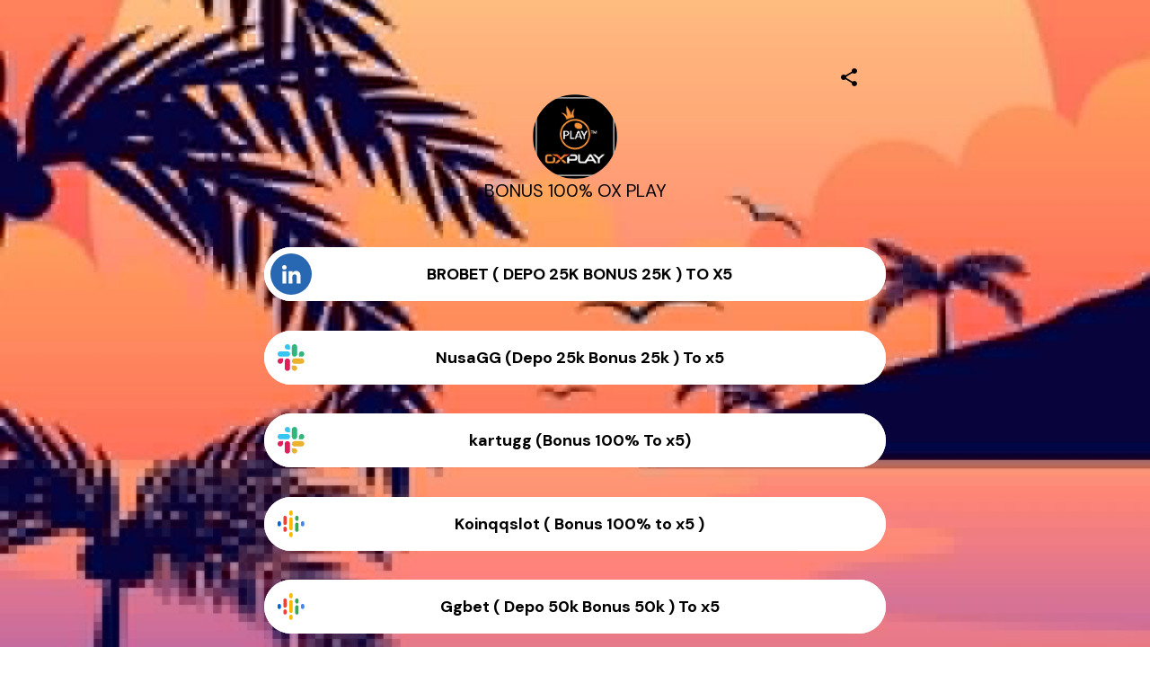

--- FILE ---
content_type: image/svg+xml
request_url: https://storage.googleapis.com/super-content/icons/google-podcast.svg
body_size: 1874
content:
<svg width="46" height="46" viewBox="0 0 46 46" fill="none" xmlns="http://www.w3.org/2000/svg">
<rect width="46" height="46" fill="white"/>
<path d="M11.7129 21.8389V23.8641C11.7129 24.8894 10.8817 25.7206 9.85644 25.7206C8.83116 25.7206 8 24.8894 8 23.8641V21.8389C8 20.8136 8.83116 19.9824 9.85644 19.9824C10.8817 19.9824 11.7129 20.8136 11.7129 21.8389Z" fill="#0066D9"/>
<path d="M33.989 21.8917C33.9885 21.8741 33.9883 21.8565 33.9883 21.8389C33.9883 20.8136 34.8194 19.9824 35.8447 19.9824C36.87 19.9824 37.7012 20.8136 37.7012 21.8389C37.7012 21.8565 37.7009 21.8741 37.7004 21.8917H37.7012V23.9169H37.7004C37.6726 24.9177 36.8524 25.7205 35.8447 25.7205C34.8371 25.7205 34.0169 24.9177 33.989 23.9169H33.9883V21.8916H33.989V21.8917Z" fill="#4285F4"/>
<path d="M18.1269 27.9159V29.9411C18.1269 30.9664 17.2958 31.7976 16.2705 31.7976C15.2452 31.7976 14.4141 30.9664 14.4141 29.9411V27.9159C14.4141 26.8907 15.2452 26.0594 16.2705 26.0594C17.2958 26.0594 18.1269 26.8907 18.1269 27.9159V27.9159ZM18.1269 15.7646V22.3888H18.1265C18.1041 23.3946 17.2817 24.2031 16.2705 24.2031C15.2593 24.2031 14.437 23.3946 14.4146 22.3888H14.4141V15.7646C14.4141 14.7394 15.2452 13.9082 16.2705 13.9082C17.2958 13.9082 18.1269 14.7394 18.1269 15.7646Z" fill="#EA4335"/>
<path d="M27.5781 17.7899C27.5781 18.8151 28.4092 19.6463 29.4346 19.6463C30.4599 19.6463 31.291 18.8151 31.291 17.7899V15.7646C31.291 14.7394 30.4598 13.9082 29.4346 13.9082C28.4093 13.9082 27.5781 14.7394 27.5781 15.7646V17.7899Z" fill="#34A853"/>
<path d="M20.9961 11.8817C20.9961 12.9069 21.8273 13.7382 22.8525 13.7382C23.8778 13.7382 24.709 12.9069 24.709 11.8817V9.85644C24.709 8.83116 23.8778 8 22.8525 8C21.8273 8 20.9961 8.83116 20.9961 9.85644V11.8817ZM20.9961 33.8214C20.9961 32.7962 21.8273 31.9649 22.8525 31.9649C23.8778 31.9649 24.709 32.7962 24.709 33.8214V35.8467C24.709 36.8719 23.8778 37.7031 22.8525 37.7031C21.8273 37.7031 20.9961 36.8719 20.9961 35.8467V33.8214Z" fill="#FAB908"/>
<path d="M27.5781 23.3584C27.5781 22.3331 28.4092 21.502 29.4346 21.502C30.4599 21.502 31.291 22.3331 31.291 23.3584V29.9404C31.291 30.9656 30.4598 31.7968 29.4346 31.7968C28.4093 31.7968 27.5781 30.9656 27.5781 29.9404V23.3584Z" fill="#34A853"/>
<path d="M24.709 17.4502V28.2512C24.709 29.2766 23.8778 30.1077 22.8525 30.1077C21.8273 30.1077 20.9961 29.2766 20.9961 28.2512V17.4502C20.9961 16.4249 21.8273 15.5938 22.8525 15.5938C23.8778 15.5938 24.709 16.4249 24.709 17.4502Z" fill="#FAB908"/>
</svg>


--- FILE ---
content_type: image/svg+xml
request_url: https://storage.googleapis.com/super-content/icons/spotify.svg
body_size: 2003
content:
<svg width="46" height="46" viewBox="0 0 46 46" fill="none" xmlns="http://www.w3.org/2000/svg">
<rect width="46" height="46" fill="#1DB954"/>
<path d="M22.7073 10C20.0782 10 17.508 10.7798 15.322 12.2408C13.1359 13.7018 11.4321 15.7784 10.426 18.2079C9.41982 20.6375 9.15657 23.3109 9.6695 25.8901C10.1824 28.4693 11.4485 30.8384 13.3076 32.6979C15.1667 34.5574 17.5353 35.8237 20.1139 36.3367C22.6926 36.8498 25.3654 36.5865 27.7944 35.5801C30.2235 34.5738 32.2996 32.8696 33.7603 30.683C35.221 28.4965 36.0006 25.9258 36.0006 23.2961C36.0006 19.7698 34.6 16.3878 32.1071 13.8943C29.6141 11.4008 26.2329 10 22.7073 10ZM28.8333 29.2794C28.7799 29.3715 28.7083 29.4519 28.6229 29.5156C28.5375 29.5793 28.44 29.6249 28.3364 29.6498C28.2328 29.6747 28.1252 29.6782 28.0202 29.6603C27.9152 29.6423 27.8149 29.6032 27.7255 29.5453C24.5905 27.6063 20.658 27.2074 15.9832 28.2822C15.7781 28.314 15.5685 28.2679 15.3957 28.153C15.2229 28.0381 15.0993 27.8627 15.0493 27.6612C14.9993 27.4598 15.0265 27.2469 15.1255 27.0645C15.2245 26.8821 15.3882 26.7433 15.5843 26.6755C20.6579 25.5675 25.0558 26.0107 28.5231 28.1492C28.6233 28.1972 28.7121 28.2661 28.7833 28.3514C28.8546 28.4367 28.9067 28.5363 28.9361 28.6435C28.9655 28.7506 28.9716 28.8629 28.9538 28.9726C28.9361 29.0823 28.895 29.1869 28.8333 29.2794ZM30.4063 25.6119C30.3382 25.7272 30.2475 25.8275 30.1397 25.907C30.0319 25.9865 29.9093 26.0435 29.779 26.0745C29.6487 26.1055 29.5135 26.11 29.3815 26.0876C29.2495 26.0652 29.1233 26.0165 29.0105 25.9443C27.0075 24.8188 24.8007 24.1031 22.5186 23.8387C20.2364 23.5742 17.9245 23.7665 15.7173 24.4041C15.4617 24.4835 15.185 24.458 14.9482 24.3333C14.7114 24.2086 14.5338 23.995 14.4544 23.7393C14.3751 23.4837 14.4006 23.2069 14.5252 22.9701C14.6499 22.7332 14.8635 22.5555 15.1191 22.4762C17.6144 21.7596 20.2277 21.5492 22.8055 21.8575C25.3832 22.1657 27.8733 22.9864 30.1294 24.2712C30.2372 24.3396 30.3301 24.429 30.4027 24.5341C30.4752 24.6392 30.5259 24.7578 30.5518 24.8828C30.5776 25.0079 30.578 25.1369 30.553 25.2621C30.5281 25.3873 30.4782 25.5063 30.4063 25.6119ZM30.5393 21.8779C26.2743 19.3405 19.1292 19.0746 15.0305 20.3377C14.7306 20.4023 14.4174 20.3525 14.1523 20.198C13.8873 20.0434 13.6896 19.7954 13.598 19.5026C13.5064 19.2097 13.5276 18.8932 13.6573 18.6152C13.7871 18.3371 14.0161 18.1177 14.2993 17.9998C19.0295 16.6037 26.8393 16.8918 31.7689 19.8059C32.0599 19.9731 32.2732 20.2485 32.3624 20.5722C32.4516 20.8958 32.4095 21.2416 32.2452 21.5344C32.0438 21.7688 31.7702 21.9297 31.4675 21.9918C31.1648 22.054 30.85 22.0139 30.5725 21.8779H30.5393Z" fill="white"/>
</svg>


--- FILE ---
content_type: image/svg+xml
request_url: https://storage.googleapis.com/super-content/icons/payments-icon.svg
body_size: 3164
content:
<?xml version="1.0" encoding="UTF-8"?>
<svg xmlns="http://www.w3.org/2000/svg" xmlns:xlink="http://www.w3.org/1999/xlink" width="46px" height="46px" viewBox="0 0 46 46" version="1.1">
<defs>
<linearGradient id="linear0" gradientUnits="userSpaceOnUse" x1="0" y1="0" x2="46" y2="46" >
<stop offset="0" style="stop-color:rgb(45.098039%,28.627451%,94.117647%);stop-opacity:1;"/>
<stop offset="0.149" style="stop-color:rgb(49.411765%,26.27451%,88.627451%);stop-opacity:1;"/>
<stop offset="0.284" style="stop-color:rgb(54.117647%,23.921569%,82.745098%);stop-opacity:1;"/>
<stop offset="0.42" style="stop-color:rgb(58.431373%,21.568627%,76.862745%);stop-opacity:1;"/>
<stop offset="0.566" style="stop-color:rgb(62.745098%,19.607843%,71.372549%);stop-opacity:1;"/>
<stop offset="0.706" style="stop-color:rgb(67.058824%,17.254902%,65.490196%);stop-opacity:1;"/>
<stop offset="0.836" style="stop-color:rgb(71.764706%,14.901961%,59.607843%);stop-opacity:1;"/>
<stop offset="1" style="stop-color:rgb(76.078431%,12.54902%,54.117647%);stop-opacity:1;"/>
</linearGradient>
</defs>
<g id="surface1">
<rect x="0" y="0" width="46" height="46" style="fill:url(#linear0);stroke:none;"/>
<path style=" stroke:none;fill-rule:evenodd;fill:rgb(100%,100%,100%);fill-opacity:1;" d="M 27.390625 29.523438 C 28.382812 28.773438 28.878906 27.773438 28.878906 26.519531 C 28.878906 25.714844 28.699219 25.035156 28.339844 24.488281 C 27.992188 23.941406 27.425781 23.476562 26.632812 23.085938 C 25.855469 22.699219 24.78125 22.351562 23.414062 22.050781 L 23.414062 16.972656 C 24.363281 17.0625 25.09375 17.355469 25.597656 17.859375 C 26.101562 18.363281 26.429688 19.113281 26.589844 20.105469 C 27.152344 20.105469 27.5625 19.992188 27.820312 19.761719 C 28.09375 19.515625 28.230469 19.183594 28.230469 18.765625 C 28.230469 18.132812 28.023438 17.5625 27.605469 17.0625 C 27.203125 16.542969 26.632812 16.132812 25.898438 15.828125 C 25.179688 15.511719 24.351562 15.324219 23.414062 15.269531 L 23.414062 13 C 23.070312 13 22.804688 13.09375 22.613281 13.28125 C 22.429688 13.46875 22.335938 13.734375 22.335938 14.078125 L 22.335938 15.246094 C 20.78125 15.316406 19.539062 15.722656 18.621094 16.457031 C 17.699219 17.175781 17.238281 18.117188 17.238281 19.285156 C 17.238281 20.0625 17.402344 20.726562 17.734375 21.273438 C 18.078125 21.804688 18.621094 22.265625 19.355469 22.652344 C 20.101562 23.027344 21.097656 23.359375 22.335938 23.648438 L 22.335938 29.027344 C 21.195312 28.925781 20.3125 28.558594 19.679688 27.925781 C 19.058594 27.289062 18.75 26.414062 18.75 25.289062 C 18.160156 25.289062 17.71875 25.441406 17.433594 25.742188 C 17.144531 26.03125 17 26.449219 17 26.996094 C 17 27.628906 17.210938 28.226562 17.625 28.789062 C 18.042969 29.335938 18.65625 29.789062 19.460938 30.148438 C 20.269531 30.496094 21.226562 30.6875 22.335938 30.730469 L 22.335938 33 C 22.679688 33 22.945312 32.90625 23.132812 32.71875 C 23.320312 32.53125 23.414062 32.257812 23.414062 31.898438 L 23.414062 30.730469 C 25.085938 30.660156 26.410156 30.257812 27.390625 29.523438 Z M 19.914062 20.820312 C 19.484375 20.445312 19.269531 19.910156 19.269531 19.21875 C 19.269531 18.542969 19.535156 18.011719 20.066406 17.621094 C 20.601562 17.234375 21.355469 17.011719 22.335938 16.953125 L 22.335938 21.8125 C 21.167969 21.523438 20.363281 21.191406 19.914062 20.820312 Z M 25.964844 28.335938 C 25.371094 28.753906 24.523438 28.988281 23.414062 29.046875 L 23.414062 23.886719 C 24.308594 24.101562 25 24.332031 25.488281 24.578125 C 25.992188 24.808594 26.34375 25.074219 26.546875 25.375 C 26.761719 25.679688 26.871094 26.058594 26.871094 26.519531 C 26.871094 27.296875 26.566406 27.902344 25.964844 28.335938 Z M 25.964844 28.335938 "/>
</g>
</svg>


--- FILE ---
content_type: image/svg+xml
request_url: https://storage.googleapis.com/super-content/icons/slack.svg
body_size: 1506
content:
<svg width="46" height="46" viewBox="0 0 46 46" fill="none" xmlns="http://www.w3.org/2000/svg">
<rect width="46" height="46" fill="white"/>
<path fill-rule="evenodd" clip-rule="evenodd" d="M18.8903 8C17.2484 8.00121 15.9196 9.33103 15.9208 10.9697C15.9196 12.6083 17.2496 13.9381 18.8915 13.9394H21.8623V10.9709C21.8635 9.33224 20.5334 8.00242 18.8903 8C18.8915 8 18.8915 8 18.8903 8V8ZM18.8903 15.9208H10.9708C9.32883 15.922 7.99879 17.2518 8 18.8904C7.99758 20.5291 9.32762 21.8589 10.9695 21.8613H18.8903C20.5322 21.8601 21.8623 20.5303 21.8611 18.8917C21.8623 17.2518 20.5322 15.922 18.8903 15.9208Z" fill="#36C5F0"/>
<path fill-rule="evenodd" clip-rule="evenodd" d="M37.7009 18.8904C37.7021 17.2518 36.3721 15.922 34.7302 15.9208C33.0882 15.922 31.7582 17.2518 31.7594 18.8904V21.8613H34.7302C36.3721 21.8601 37.7021 20.5303 37.7009 18.8904ZM29.7801 18.8904V10.9697C29.7813 9.33224 28.4525 8.00242 26.8106 8C25.1687 8.00121 23.8386 9.33103 23.8398 10.9697V18.8904C23.8374 20.5291 25.1675 21.8589 26.8094 21.8613C28.4513 21.8601 29.7813 20.5303 29.7801 18.8904Z" fill="#2EB67D"/>
<path fill-rule="evenodd" clip-rule="evenodd" d="M26.8106 37.7043C28.4525 37.7031 29.7826 36.3733 29.7813 34.7347C29.7826 33.096 28.4525 31.7662 26.8106 31.765H23.8398V34.7347C23.8386 36.3721 25.1687 37.7019 26.8106 37.7043ZM26.8106 29.7824H34.7314C36.3733 29.7812 37.7033 28.4513 37.7021 26.8127C37.7045 25.174 36.3745 23.8442 34.7326 23.8418H26.8118C25.1699 23.843 23.8398 25.1728 23.8411 26.8115C23.8398 28.4513 25.1687 29.7812 26.8106 29.7824Z" fill="#ECB22E"/>
<path fill-rule="evenodd" clip-rule="evenodd" d="M8 26.8115C7.99879 28.4501 9.32883 29.7799 10.9707 29.7812C12.6127 29.7799 13.9427 28.4501 13.9415 26.8115V23.8418H10.9707C9.32883 23.843 7.99879 25.1728 8 26.8115ZM15.9208 26.8115V34.7322C15.9184 36.3709 17.2484 37.7007 18.8903 37.7031C20.5322 37.7019 21.8623 36.3721 21.8611 34.7334V26.8139C21.8635 25.1752 20.5334 23.8454 18.8915 23.843C17.2484 23.843 15.9196 25.1728 15.9208 26.8115C15.9208 26.8115 15.9208 26.8127 15.9208 26.8115Z" fill="#E01E5A"/>
</svg>
